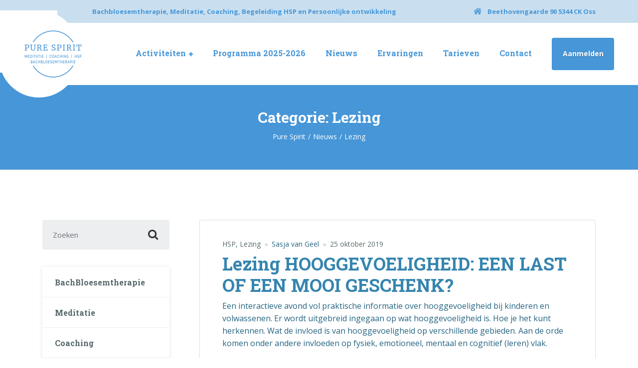

--- FILE ---
content_type: text/html; charset=UTF-8
request_url: https://www.purespirit-oss.nl/category/lezing/
body_size: 14872
content:

<!DOCTYPE html>
<html lang="nl-NL" class="no-js">
	<head>
		<meta charset="UTF-8" />
		<meta name="viewport" content="width=device-width, initial-scale=1.0" />
		
		<title>Lezing &#8211; Pure Spirit</title>
<meta name='robots' content='max-image-preview:large' />
<link rel='dns-prefetch' href='//stats.wp.com' />
<link rel='dns-prefetch' href='//fonts.googleapis.com' />
<link rel='preconnect' href='//c0.wp.com' />
<link rel="alternate" type="application/rss+xml" title="Pure Spirit &raquo; feed" href="https://www.purespirit-oss.nl/feed/" />
<link rel="alternate" type="application/rss+xml" title="Pure Spirit &raquo; reacties feed" href="https://www.purespirit-oss.nl/comments/feed/" />
<link rel="alternate" type="application/rss+xml" title="Pure Spirit &raquo; Lezing categorie feed" href="https://www.purespirit-oss.nl/category/lezing/feed/" />
<style id='wp-img-auto-sizes-contain-inline-css' type='text/css'>
img:is([sizes=auto i],[sizes^="auto," i]){contain-intrinsic-size:3000px 1500px}
/*# sourceURL=wp-img-auto-sizes-contain-inline-css */
</style>
<style id='wp-emoji-styles-inline-css' type='text/css'>

	img.wp-smiley, img.emoji {
		display: inline !important;
		border: none !important;
		box-shadow: none !important;
		height: 1em !important;
		width: 1em !important;
		margin: 0 0.07em !important;
		vertical-align: -0.1em !important;
		background: none !important;
		padding: 0 !important;
	}
/*# sourceURL=wp-emoji-styles-inline-css */
</style>
<style id='wp-block-library-inline-css' type='text/css'>
:root{--wp-block-synced-color:#7a00df;--wp-block-synced-color--rgb:122,0,223;--wp-bound-block-color:var(--wp-block-synced-color);--wp-editor-canvas-background:#ddd;--wp-admin-theme-color:#007cba;--wp-admin-theme-color--rgb:0,124,186;--wp-admin-theme-color-darker-10:#006ba1;--wp-admin-theme-color-darker-10--rgb:0,107,160.5;--wp-admin-theme-color-darker-20:#005a87;--wp-admin-theme-color-darker-20--rgb:0,90,135;--wp-admin-border-width-focus:2px}@media (min-resolution:192dpi){:root{--wp-admin-border-width-focus:1.5px}}.wp-element-button{cursor:pointer}:root .has-very-light-gray-background-color{background-color:#eee}:root .has-very-dark-gray-background-color{background-color:#313131}:root .has-very-light-gray-color{color:#eee}:root .has-very-dark-gray-color{color:#313131}:root .has-vivid-green-cyan-to-vivid-cyan-blue-gradient-background{background:linear-gradient(135deg,#00d084,#0693e3)}:root .has-purple-crush-gradient-background{background:linear-gradient(135deg,#34e2e4,#4721fb 50%,#ab1dfe)}:root .has-hazy-dawn-gradient-background{background:linear-gradient(135deg,#faaca8,#dad0ec)}:root .has-subdued-olive-gradient-background{background:linear-gradient(135deg,#fafae1,#67a671)}:root .has-atomic-cream-gradient-background{background:linear-gradient(135deg,#fdd79a,#004a59)}:root .has-nightshade-gradient-background{background:linear-gradient(135deg,#330968,#31cdcf)}:root .has-midnight-gradient-background{background:linear-gradient(135deg,#020381,#2874fc)}:root{--wp--preset--font-size--normal:16px;--wp--preset--font-size--huge:42px}.has-regular-font-size{font-size:1em}.has-larger-font-size{font-size:2.625em}.has-normal-font-size{font-size:var(--wp--preset--font-size--normal)}.has-huge-font-size{font-size:var(--wp--preset--font-size--huge)}.has-text-align-center{text-align:center}.has-text-align-left{text-align:left}.has-text-align-right{text-align:right}.has-fit-text{white-space:nowrap!important}#end-resizable-editor-section{display:none}.aligncenter{clear:both}.items-justified-left{justify-content:flex-start}.items-justified-center{justify-content:center}.items-justified-right{justify-content:flex-end}.items-justified-space-between{justify-content:space-between}.screen-reader-text{border:0;clip-path:inset(50%);height:1px;margin:-1px;overflow:hidden;padding:0;position:absolute;width:1px;word-wrap:normal!important}.screen-reader-text:focus{background-color:#ddd;clip-path:none;color:#444;display:block;font-size:1em;height:auto;left:5px;line-height:normal;padding:15px 23px 14px;text-decoration:none;top:5px;width:auto;z-index:100000}html :where(.has-border-color){border-style:solid}html :where([style*=border-top-color]){border-top-style:solid}html :where([style*=border-right-color]){border-right-style:solid}html :where([style*=border-bottom-color]){border-bottom-style:solid}html :where([style*=border-left-color]){border-left-style:solid}html :where([style*=border-width]){border-style:solid}html :where([style*=border-top-width]){border-top-style:solid}html :where([style*=border-right-width]){border-right-style:solid}html :where([style*=border-bottom-width]){border-bottom-style:solid}html :where([style*=border-left-width]){border-left-style:solid}html :where(img[class*=wp-image-]){height:auto;max-width:100%}:where(figure){margin:0 0 1em}html :where(.is-position-sticky){--wp-admin--admin-bar--position-offset:var(--wp-admin--admin-bar--height,0px)}@media screen and (max-width:600px){html :where(.is-position-sticky){--wp-admin--admin-bar--position-offset:0px}}

/*# sourceURL=wp-block-library-inline-css */
</style><style id='global-styles-inline-css' type='text/css'>
:root{--wp--preset--aspect-ratio--square: 1;--wp--preset--aspect-ratio--4-3: 4/3;--wp--preset--aspect-ratio--3-4: 3/4;--wp--preset--aspect-ratio--3-2: 3/2;--wp--preset--aspect-ratio--2-3: 2/3;--wp--preset--aspect-ratio--16-9: 16/9;--wp--preset--aspect-ratio--9-16: 9/16;--wp--preset--color--black: #000000;--wp--preset--color--cyan-bluish-gray: #abb8c3;--wp--preset--color--white: #ffffff;--wp--preset--color--pale-pink: #f78da7;--wp--preset--color--vivid-red: #cf2e2e;--wp--preset--color--luminous-vivid-orange: #ff6900;--wp--preset--color--luminous-vivid-amber: #fcb900;--wp--preset--color--light-green-cyan: #7bdcb5;--wp--preset--color--vivid-green-cyan: #00d084;--wp--preset--color--pale-cyan-blue: #8ed1fc;--wp--preset--color--vivid-cyan-blue: #0693e3;--wp--preset--color--vivid-purple: #9b51e0;--wp--preset--gradient--vivid-cyan-blue-to-vivid-purple: linear-gradient(135deg,rgb(6,147,227) 0%,rgb(155,81,224) 100%);--wp--preset--gradient--light-green-cyan-to-vivid-green-cyan: linear-gradient(135deg,rgb(122,220,180) 0%,rgb(0,208,130) 100%);--wp--preset--gradient--luminous-vivid-amber-to-luminous-vivid-orange: linear-gradient(135deg,rgb(252,185,0) 0%,rgb(255,105,0) 100%);--wp--preset--gradient--luminous-vivid-orange-to-vivid-red: linear-gradient(135deg,rgb(255,105,0) 0%,rgb(207,46,46) 100%);--wp--preset--gradient--very-light-gray-to-cyan-bluish-gray: linear-gradient(135deg,rgb(238,238,238) 0%,rgb(169,184,195) 100%);--wp--preset--gradient--cool-to-warm-spectrum: linear-gradient(135deg,rgb(74,234,220) 0%,rgb(151,120,209) 20%,rgb(207,42,186) 40%,rgb(238,44,130) 60%,rgb(251,105,98) 80%,rgb(254,248,76) 100%);--wp--preset--gradient--blush-light-purple: linear-gradient(135deg,rgb(255,206,236) 0%,rgb(152,150,240) 100%);--wp--preset--gradient--blush-bordeaux: linear-gradient(135deg,rgb(254,205,165) 0%,rgb(254,45,45) 50%,rgb(107,0,62) 100%);--wp--preset--gradient--luminous-dusk: linear-gradient(135deg,rgb(255,203,112) 0%,rgb(199,81,192) 50%,rgb(65,88,208) 100%);--wp--preset--gradient--pale-ocean: linear-gradient(135deg,rgb(255,245,203) 0%,rgb(182,227,212) 50%,rgb(51,167,181) 100%);--wp--preset--gradient--electric-grass: linear-gradient(135deg,rgb(202,248,128) 0%,rgb(113,206,126) 100%);--wp--preset--gradient--midnight: linear-gradient(135deg,rgb(2,3,129) 0%,rgb(40,116,252) 100%);--wp--preset--font-size--small: 13px;--wp--preset--font-size--medium: 20px;--wp--preset--font-size--large: 36px;--wp--preset--font-size--x-large: 42px;--wp--preset--spacing--20: 0.44rem;--wp--preset--spacing--30: 0.67rem;--wp--preset--spacing--40: 1rem;--wp--preset--spacing--50: 1.5rem;--wp--preset--spacing--60: 2.25rem;--wp--preset--spacing--70: 3.38rem;--wp--preset--spacing--80: 5.06rem;--wp--preset--shadow--natural: 6px 6px 9px rgba(0, 0, 0, 0.2);--wp--preset--shadow--deep: 12px 12px 50px rgba(0, 0, 0, 0.4);--wp--preset--shadow--sharp: 6px 6px 0px rgba(0, 0, 0, 0.2);--wp--preset--shadow--outlined: 6px 6px 0px -3px rgb(255, 255, 255), 6px 6px rgb(0, 0, 0);--wp--preset--shadow--crisp: 6px 6px 0px rgb(0, 0, 0);}:where(.is-layout-flex){gap: 0.5em;}:where(.is-layout-grid){gap: 0.5em;}body .is-layout-flex{display: flex;}.is-layout-flex{flex-wrap: wrap;align-items: center;}.is-layout-flex > :is(*, div){margin: 0;}body .is-layout-grid{display: grid;}.is-layout-grid > :is(*, div){margin: 0;}:where(.wp-block-columns.is-layout-flex){gap: 2em;}:where(.wp-block-columns.is-layout-grid){gap: 2em;}:where(.wp-block-post-template.is-layout-flex){gap: 1.25em;}:where(.wp-block-post-template.is-layout-grid){gap: 1.25em;}.has-black-color{color: var(--wp--preset--color--black) !important;}.has-cyan-bluish-gray-color{color: var(--wp--preset--color--cyan-bluish-gray) !important;}.has-white-color{color: var(--wp--preset--color--white) !important;}.has-pale-pink-color{color: var(--wp--preset--color--pale-pink) !important;}.has-vivid-red-color{color: var(--wp--preset--color--vivid-red) !important;}.has-luminous-vivid-orange-color{color: var(--wp--preset--color--luminous-vivid-orange) !important;}.has-luminous-vivid-amber-color{color: var(--wp--preset--color--luminous-vivid-amber) !important;}.has-light-green-cyan-color{color: var(--wp--preset--color--light-green-cyan) !important;}.has-vivid-green-cyan-color{color: var(--wp--preset--color--vivid-green-cyan) !important;}.has-pale-cyan-blue-color{color: var(--wp--preset--color--pale-cyan-blue) !important;}.has-vivid-cyan-blue-color{color: var(--wp--preset--color--vivid-cyan-blue) !important;}.has-vivid-purple-color{color: var(--wp--preset--color--vivid-purple) !important;}.has-black-background-color{background-color: var(--wp--preset--color--black) !important;}.has-cyan-bluish-gray-background-color{background-color: var(--wp--preset--color--cyan-bluish-gray) !important;}.has-white-background-color{background-color: var(--wp--preset--color--white) !important;}.has-pale-pink-background-color{background-color: var(--wp--preset--color--pale-pink) !important;}.has-vivid-red-background-color{background-color: var(--wp--preset--color--vivid-red) !important;}.has-luminous-vivid-orange-background-color{background-color: var(--wp--preset--color--luminous-vivid-orange) !important;}.has-luminous-vivid-amber-background-color{background-color: var(--wp--preset--color--luminous-vivid-amber) !important;}.has-light-green-cyan-background-color{background-color: var(--wp--preset--color--light-green-cyan) !important;}.has-vivid-green-cyan-background-color{background-color: var(--wp--preset--color--vivid-green-cyan) !important;}.has-pale-cyan-blue-background-color{background-color: var(--wp--preset--color--pale-cyan-blue) !important;}.has-vivid-cyan-blue-background-color{background-color: var(--wp--preset--color--vivid-cyan-blue) !important;}.has-vivid-purple-background-color{background-color: var(--wp--preset--color--vivid-purple) !important;}.has-black-border-color{border-color: var(--wp--preset--color--black) !important;}.has-cyan-bluish-gray-border-color{border-color: var(--wp--preset--color--cyan-bluish-gray) !important;}.has-white-border-color{border-color: var(--wp--preset--color--white) !important;}.has-pale-pink-border-color{border-color: var(--wp--preset--color--pale-pink) !important;}.has-vivid-red-border-color{border-color: var(--wp--preset--color--vivid-red) !important;}.has-luminous-vivid-orange-border-color{border-color: var(--wp--preset--color--luminous-vivid-orange) !important;}.has-luminous-vivid-amber-border-color{border-color: var(--wp--preset--color--luminous-vivid-amber) !important;}.has-light-green-cyan-border-color{border-color: var(--wp--preset--color--light-green-cyan) !important;}.has-vivid-green-cyan-border-color{border-color: var(--wp--preset--color--vivid-green-cyan) !important;}.has-pale-cyan-blue-border-color{border-color: var(--wp--preset--color--pale-cyan-blue) !important;}.has-vivid-cyan-blue-border-color{border-color: var(--wp--preset--color--vivid-cyan-blue) !important;}.has-vivid-purple-border-color{border-color: var(--wp--preset--color--vivid-purple) !important;}.has-vivid-cyan-blue-to-vivid-purple-gradient-background{background: var(--wp--preset--gradient--vivid-cyan-blue-to-vivid-purple) !important;}.has-light-green-cyan-to-vivid-green-cyan-gradient-background{background: var(--wp--preset--gradient--light-green-cyan-to-vivid-green-cyan) !important;}.has-luminous-vivid-amber-to-luminous-vivid-orange-gradient-background{background: var(--wp--preset--gradient--luminous-vivid-amber-to-luminous-vivid-orange) !important;}.has-luminous-vivid-orange-to-vivid-red-gradient-background{background: var(--wp--preset--gradient--luminous-vivid-orange-to-vivid-red) !important;}.has-very-light-gray-to-cyan-bluish-gray-gradient-background{background: var(--wp--preset--gradient--very-light-gray-to-cyan-bluish-gray) !important;}.has-cool-to-warm-spectrum-gradient-background{background: var(--wp--preset--gradient--cool-to-warm-spectrum) !important;}.has-blush-light-purple-gradient-background{background: var(--wp--preset--gradient--blush-light-purple) !important;}.has-blush-bordeaux-gradient-background{background: var(--wp--preset--gradient--blush-bordeaux) !important;}.has-luminous-dusk-gradient-background{background: var(--wp--preset--gradient--luminous-dusk) !important;}.has-pale-ocean-gradient-background{background: var(--wp--preset--gradient--pale-ocean) !important;}.has-electric-grass-gradient-background{background: var(--wp--preset--gradient--electric-grass) !important;}.has-midnight-gradient-background{background: var(--wp--preset--gradient--midnight) !important;}.has-small-font-size{font-size: var(--wp--preset--font-size--small) !important;}.has-medium-font-size{font-size: var(--wp--preset--font-size--medium) !important;}.has-large-font-size{font-size: var(--wp--preset--font-size--large) !important;}.has-x-large-font-size{font-size: var(--wp--preset--font-size--x-large) !important;}
/*# sourceURL=global-styles-inline-css */
</style>

<style id='classic-theme-styles-inline-css' type='text/css'>
/*! This file is auto-generated */
.wp-block-button__link{color:#fff;background-color:#32373c;border-radius:9999px;box-shadow:none;text-decoration:none;padding:calc(.667em + 2px) calc(1.333em + 2px);font-size:1.125em}.wp-block-file__button{background:#32373c;color:#fff;text-decoration:none}
/*# sourceURL=/wp-includes/css/classic-themes.min.css */
</style>
<link rel='stylesheet' id='contact-form-7-css' href='https://www.purespirit-oss.nl/wp-content/plugins/contact-form-7/includes/css/styles.css?ver=6.1.4' type='text/css' media='all' />
<link rel='stylesheet' id='medicpress-main-css' href='https://www.purespirit-oss.nl/wp-content/themes/medicpress-pt/style.css?ver=2.2.0' type='text/css' media='all' />
<style id='medicpress-main-inline-css' type='text/css'>
/* WP Customizer start */
.top__container { background-color: #c9dfef; }
.top__container, .top .widget_nav_menu .menu a, .top .social-icons__link, .top .icon-box__title, .top .icon-box { color: #4696d8; }
.top .icon-box .fa { color: #5ba2dc; }
.header { background-color: #ffffff; }
@media (min-width: 992px) { .header__container::before, .header__container::after, .header::before, .header::after { background-color: #ffffff; } }
@media (max-width: 991px) { .header__container { background-color: #ffffff; } }
@media (max-width: 991px) { .main-navigation { background: #b6cad8; } }
@media (max-width: 991px) { .main-navigation a { border-color: #c7d6e1; } }
@media (max-width: 991px) { .main-navigation a { color: #ffffff; } }
@media (max-width: 991px) { .main-navigation .menu-item:focus > a, .main-navigation .menu-item:hover > a { color: #4696d8; } }
@media (max-width: 991px) { .main-navigation .sub-menu a { background-color: #b6cad8; } }
@media (max-width: 991px) { .main-navigation .sub-menu .menu-item > a { color: #ffffff; } }
@media (max-width: 991px) { .main-navigation .sub-menu .menu-item:hover > a, .main-navigation .sub-menu .menu-item:focus > a { color: #4696d8; } }
@media (min-width: 992px) { .main-navigation a { color: #4696d8; } }
@media (min-width: 992px) { .main-navigation > .menu-item:focus > a, .main-navigation > .menu-item:hover > a { color: #0077d8; } }
@media (min-width: 992px) { .main-navigation > .current-menu-item > a, .main-navigation > .current-menu-ancestor > a, .main-navigation a::after, .main-navigation > .current-menu-item:focus > a, .main-navigation > .current-menu-item:hover > a, .main-navigation > .current-menu-ancestor:focus > a, .main-navigation > .current-menu-ancestor:hover > a { color: #4696d8; } }
@media (min-width: 992px) { .main-navigation > .current-menu-item > a, .main-navigation > .current-menu-ancestor > a, .main-navigation .menu-item:focus > a, .main-navigation .menu-item:hover > a, .main-navigation .menu-item.is-hover > a { border-color: #4696d8; } }
@media (min-width: 992px) { .main-navigation .sub-menu a, .main-navigation .pt-special-dropdown .sub-menu { background-color: #ffffff; } }
@media (min-width: 992px) { .main-navigation .sub-menu .menu-item > a:hover { background-color: #ffffff; } }
@media (min-width: 992px) { .main-navigation .sub-menu a, .main-navigation .sub-menu .sub-menu a, .main-navigation .sub-menu .menu-item:hover > a, .main-navigation .pt-special-dropdown .sub-menu .menu-item:not(:last-of-type) { border-color: #ffffff; } }
@media (min-width: 992px) { .main-navigation .sub-menu .menu-item > a, .main-navigation .sub-menu .menu-item > a:hover { color: #4696d8; } }
.page-header__title { color: #ffffff; }
.page-header { background: #4696d8; }
.breadcrumbs a, .breadcrumbs a::after { color: #ffffff; }
.breadcrumbs a:focus, .breadcrumbs a:hover { color: #97adc9; }
.breadcrumbs .current-item { color: #ffffff; }
.content-area, .content-area .icon-box__subtitle, .person-profile .icon-list__text { color: #246482; }
h1, h2, h3, h4, h5, h6, .person-profile__location, .person-profile .icon-list__item--featured .icon-list__description, .header__logo-text, .content-area .icon-box__title, .latest-news__title a, .latest-news__title a:focus, .latest-news__title a:hover, .latest-news__title a:active:hover, .latest-news--more-news, .accordion__panel .panel-title a.collapsed, .accordion__panel .panel-title a, .testimonial__author, .page-box__title a, .page-box__title a:focus, .page-box__title a:hover, .page-box__title a:active:hover, .article__title a, .article__title a:focus, .article__title a:hover, .article__title a:active:hover, .person-profile__name a, .person-profile__name a:focus, .person-profile__name a:hover, .person-profile__name a:active:hover, .sidebar__headings, .comment__author, .comment__author a, .comment__author a:focus, .comment__author a:hover, .comment__author a:active:hover, .widget_archive a, .widget_pages a, .widget_categories a, .widget_meta a, .widget_recent_comments a, .widget_recent_entries a, .widget_rss a { color: #3685af; }
.person-profile__specific-location, .person-profile .icon-list__item .fa, .person-profile .icon-list__item--featured .icon-list__text, .pricing-list__title, .pricing-list__badge, .pricing-list__price, .accordion__panel .panel-title a::after, .accordion__panel .panel-title a:hover, .accordion .more-link::after, .latest-news:focus .latest-news__title, .latest-news:hover .latest-news__title, .latest-news:focus .latest-news__title a, .latest-news:hover .latest-news__title a, .latest-news--more-news:focus, .latest-news--more-news:hover, .latest-news__tag, .content-area .icon-box .fa, .content-area a.icon-box:focus .icon-box__title, .content-area a.icon-box:hover .icon-box__title, .widget_tag_cloud a, .widget_archive a:focus, .widget_archive a:hover, .widget_archive a:hover:active, .widget_pages a:focus, .widget_pages a:hover, .widget_pages a:hover:active, .widget_categories a:focus, .widget_categories a:hover, .widget_categories a:hover:active, .widget_meta a:focus, .widget_meta a:hover, .widget_meta a:hover:active, .widget_recent_comments a:focus, .widget_recent_comments a:hover, .widget_recent_comments a:hover:active, .widget_recent_entries a:focus, .widget_recent_entries a:hover, .widget_recent_entries a:hover:active, .widget_rss a:focus, .widget_rss a:hover, .widget_rss a:hover:active, .article__tags a, .footer-top .widget_tag_cloud a, .footer-bottom .icon-container:hover { color: #4696d8; }
.icon-list a.icon-list__item:focus .fa, .icon-list a.icon-list__item:hover .fa { color: #2d88d3; }
.testimonials .slick-current + .slick-active .testimonial, .btn-primary, .widget_calendar caption, .brochure-box, .latest-news__tag:focus, .latest-news__tag:hover, .widget_tag_cloud a:focus, .widget_tag_cloud a:hover, .article__tags a:focus, .article__tags a:hover, .footer-top__back-to-top, .footer-top__back-to-top:focus, .sidebar .opening-time, .footer .opening-time { background-color: #4696d8; }
.btn-primary:focus, .btn-primary:hover, .brochure-box:focus, .brochure-box:hover, .latest-news__tag:active:hover, .widget_tag_cloud a:active:hover, .article__tags a:active:hover, .footer-top__back-to-top:hover { background-color: #2d88d3; }
.btn-primary:active:hover, .brochure-box:active:hover, .footer-top__back-to-top:active:hover { background-color: #2777ba; }
.testimonials .slick-current + .slick-active .testimonial, .btn-primary, .person-profile__specific-location, .pricing-list__badge, .latest-news__tag, .latest-news__tag:focus, .latest-news__tag:hover, .widget_tag_cloud a, .widget_tag_cloud a:focus, .widget_tag_cloud a:hover, .article__tags a, .article__tags a:focus, .article__tags a:hover { border-color: #4696d8; }
.btn-primary:focus, .btn-primary:hover, .latest-news__tag:active:hover, .widget_tag_cloud a:active:hover, .article__tags a:active:hover { border-color: #2d88d3; }
.btn-primary:active:hover { border-color: #2777ba; }
 { color: #4696d8; }
.btn-secondary, .sidebar .icon-list, .footer .icon-list { background-color: #4696d8; }
.btn-secondary:focus, .btn-secondary:hover { background-color: #2d88d3; }
.btn-secondary:active:hover { background-color: #2777ba; }
.btn-secondary { border-color: #4696d8; }
.btn-secondary:focus, .btn-secondary:hover { border-color: #2d88d3; }
.btn-secondary:active:hover { border-color: #2777ba; }
a, a:focus, .page-box__more-link, .page-box__more-link:focus, .article__content .more-link, .article__content .more-link:focus { color: #079bbb; }
a:hover, .page-box__more-link:hover, .article__content .more-link:hover { color: #06839e; }
a:active:hover, .page-box__more-link:active:hover, .article__content .more-link:active:hover { color: #056a80; }
@media (min-width: 992px) { .pt-slick-carousel__content-title, .pt-slick-carousel__content-description { color: #ffffff; } }
.btn-light { background-color: #ffffff; }
.btn-light:focus, .btn-light:hover { background-color: #f0f0f0; }
.btn-light:active:hover { background-color: #e0e0e0; }
.btn-light { border-color: #ffffff; }
.btn-light:focus, .btn-light:hover { border-color: #f0f0f0; }
.btn-light:active:hover { border-color: #e0e0e0; }
body .boxed-container { background-color: #ffffff; }
.footer-top { background-color: #4696d8; }
.footer-top__heading { color: #ffffff; }
.footer-top { color: #ffffff; }
.footer-top a, .footer-top .widget_nav_menu .menu a { color: #ffffff; }
.footer-top a:active:hover { color: #e0e0e0; }
.footer-bottom__container { color: #4696d8; }
.footer-bottom { color: #ffffff; }
.footer-bottom a { color: #ffffff; }
.footer-bottom a:active:hover { color: #e0e0e0; }
/* WP Customizer end */
.page-header { background-color: #4696d8 }

/*# sourceURL=medicpress-main-inline-css */
</style>
<link rel='stylesheet' id='medicpress-google-fonts-css' href='//fonts.googleapis.com/css?family=Open+Sans%3A400%2C700%7CRoboto+Slab%3A700&#038;subset=latin' type='text/css' media='all' />
<link rel='stylesheet' id='wp-featherlight-css' href='https://www.purespirit-oss.nl/wp-content/plugins/wp-featherlight/css/wp-featherlight.min.css?ver=1.3.4' type='text/css' media='all' />
<script type="text/javascript" src="https://www.purespirit-oss.nl/wp-content/themes/medicpress-pt/assets/js/modernizr.custom.20160801.js" id="modernizr-js"></script>
<script type="text/javascript" src="https://c0.wp.com/c/6.9/wp-includes/js/jquery/jquery.min.js" id="jquery-core-js"></script>
<script type="text/javascript" src="https://c0.wp.com/c/6.9/wp-includes/js/jquery/jquery-migrate.min.js" id="jquery-migrate-js"></script>
<link rel="https://api.w.org/" href="https://www.purespirit-oss.nl/wp-json/" /><link rel="alternate" title="JSON" type="application/json" href="https://www.purespirit-oss.nl/wp-json/wp/v2/categories/32" /><link rel="EditURI" type="application/rsd+xml" title="RSD" href="https://www.purespirit-oss.nl/xmlrpc.php?rsd" />
<meta name="generator" content="WordPress 6.9" />
	<style>img#wpstats{display:none}</style>
		
	<link rel='stylesheet' id='so-css-medicpress-pt-css' href='https://www.purespirit-oss.nl/wp-content/uploads/so-css/so-css-medicpress-pt.css?ver=1556356375' type='text/css' media='all' />
</head>

	<body class="archive category category-lezing category-32 wp-theme-medicpress-pt wp-featherlight-captions medicpress-pt js-sticky-navigation js-sticky-all">


	<div class="boxed-container">

	<div class="top__container">
	<div class="container">
		<div class="top">
			<div class="top__left">
				<div class="widget  widget_text">			<div class="textwidget"><p><strong>Bachbloesemtherapie, Meditatie, Coaching, Begeleiding HSP en Persoonlijke ontwikkeling</strong></p>
</div>
		</div>			</div>
			<div class="top__right">
				<div class="widget  widget-icon-box">
			<div class="icon-box">
	
		<i class="fa  fa-home"></i>
		<p class="icon-box__title"></p>
		<p class="icon-box__subtitle">Beethovengaarde 90 5344 CK Oss</p>

			</div>
	
</div>			</div>
		</div>
	</div>
</div>

	<header class="header__container">
		<div class="container">
			<div class="header">
				<!-- Logo -->
								<a class="header__logo" href="https://www.purespirit-oss.nl/">
											<img src="https://www.purespirit-oss.nl/wp-content/uploads/2019/05/pure-spirit-logo-95px-hoog.png" alt="Pure Spirit" srcset="https://www.purespirit-oss.nl/wp-content/uploads/2019/05/pure-spirit-logo-95px-hoog.png, https://www.purespirit-oss.nl/wp-content/uploads/2019/05/pure-spirit-logo-190px-hoog.png 2x" class="img-fluid"  width="117" height="95"  />
									</a>
				<!-- Toggle button for Main Navigation on mobile -->
				<button class="btn  btn-primary  header__navbar-toggler d-lg-none  js-sticky-mobile-option" type="button" data-toggle="collapse" data-target="#medicpress-main-navigation"><i class="fa  fa-bars  hamburger"></i> <span>MENU</span></button>
				<!-- Main Navigation -->
				<nav class="header__main-navigation  collapse  navbar-expand-md d-lg-block  js-sticky-desktop-option" id="medicpress-main-navigation" aria-label="Hoofdmenu">
					<ul id="menu-menu01" class="main-navigation  js-main-nav  js-dropdown" role="menubar"><li id="menu-item-62" class="menu-item menu-item-type-post_type menu-item-object-page menu-item-has-children menu-item-62" aria-haspopup="true" aria-expanded="false" tabindex="0"><a title=" " href="https://www.purespirit-oss.nl/activiteiten/">Activiteiten</a>
<ul class="sub-menu">
	<li id="menu-item-63" class="menu-item menu-item-type-post_type menu-item-object-page menu-item-63"><a href="https://www.purespirit-oss.nl/activiteiten/bachbloesemtherapie/">BachBloesemtherapie</a></li>
	<li id="menu-item-113" class="menu-item menu-item-type-post_type menu-item-object-page menu-item-113"><a href="https://www.purespirit-oss.nl/activiteiten/meditatie/">Meditatie</a></li>
	<li id="menu-item-559" class="menu-item menu-item-type-post_type menu-item-object-page menu-item-559"><a href="https://www.purespirit-oss.nl/activiteiten/coaching/">Coaching</a></li>
	<li id="menu-item-556" class="menu-item menu-item-type-post_type menu-item-object-page menu-item-556"><a href="https://www.purespirit-oss.nl/activiteiten/begeleiding-hsp/">Begeleiding HSP</a></li>
	<li id="menu-item-112" class="menu-item menu-item-type-post_type menu-item-object-page menu-item-112"><a href="https://www.purespirit-oss.nl/activiteiten/persoonlijke-ontwikkeling/">Persoonlijke groei</a></li>
	<li id="menu-item-111" class="menu-item menu-item-type-post_type menu-item-object-page menu-item-111"><a href="https://www.purespirit-oss.nl/activiteiten/prive-consulten/">Privé consulten</a></li>
	<li id="menu-item-164" class="menu-item menu-item-type-post_type menu-item-object-page menu-item-164"><a href="https://www.purespirit-oss.nl/activiteiten/">Diversen</a></li>
	<li id="menu-item-110" class="menu-item menu-item-type-post_type menu-item-object-page menu-item-110"><a href="https://www.purespirit-oss.nl/activiteiten/tarieven/">Tarieven</a></li>
</ul>
</li>
<li id="menu-item-163" class="menu-item menu-item-type-post_type menu-item-object-page menu-item-163"><a href="https://www.purespirit-oss.nl/programma/">Programma 2025-2026</a></li>
<li id="menu-item-66" class="menu-item menu-item-type-post_type menu-item-object-page current_page_parent menu-item-66"><a href="https://www.purespirit-oss.nl/nieuws/">Nieuws</a></li>
<li id="menu-item-65" class="menu-item menu-item-type-post_type menu-item-object-page menu-item-65"><a href="https://www.purespirit-oss.nl/ervaringen/">Ervaringen</a></li>
<li id="menu-item-1873" class="menu-item menu-item-type-post_type menu-item-object-page menu-item-1873"><a href="https://www.purespirit-oss.nl/activiteiten/tarieven/">Tarieven</a></li>
<li id="menu-item-114" class="menu-item menu-item-type-post_type menu-item-object-page menu-item-114"><a href="https://www.purespirit-oss.nl/contact/">Contact</a></li>
</ul>					<!-- Featured Button -->
											<a class="btn  btn-secondary  btn-featured" href="https://www.purespirit-oss.nl/aanmelden/" target="_self">Aanmelden</a>
									</nav>
			</div>
		</div>
	</header>

	<div class="page-header">
		<div class="container">
			
			<h1 class="page-header__title">Categorie: <span>Lezing</span></h1>
					<div class="breadcrumbs">
		<span property="itemListElement" typeof="ListItem"><a property="item" typeof="WebPage" title="Ga naar Pure Spirit." href="https://www.purespirit-oss.nl" class="home" ><span property="name">Pure Spirit</span></a><meta property="position" content="1"></span><span property="itemListElement" typeof="ListItem"><a property="item" typeof="WebPage" title="Ga naar Nieuws." href="https://www.purespirit-oss.nl/nieuws/" class="post-root post post-post" ><span property="name">Nieuws</span></a><meta property="position" content="2"></span><span property="itemListElement" typeof="ListItem"><span property="name" class="archive taxonomy category current-item">Lezing</span><meta property="url" content="https://www.purespirit-oss.nl/category/lezing/"><meta property="position" content="3"></span>	</div>
		</div>
	</div>


	<div id="primary" class="content-area  container">
		<div class="row">
			<main id="main" class="site-main  col-12  site-main--left  col-lg-9  order-lg-last">
				
										
						
<article id="post-2431" class="h-entry clearfix post-2431 post type-post status-publish format-standard category-geen-categorie category-lezing article">
	<!-- Featured Image and Date -->
	
	<!-- Content Box -->
	<div class="article__content">
		<div class="article__meta  meta">
			<!-- Categories -->
							<span class="meta__item  meta__item--categories"><a href="https://www.purespirit-oss.nl/category/diversen/geen-categorie/" rel="category tag">HSP</a>, <a href="https://www.purespirit-oss.nl/category/lezing/" rel="category tag">Lezing</a></span>
						<!-- Author -->
			<span class="meta__item  meta__item--author"><span class="p-author">Sasja van Geel</span></span>
			<!-- Date -->
			<a class="meta__item  meta__item--date" href="https://www.purespirit-oss.nl/lezing-hooggevoeligheid-een-last-of-een-mooi-geschenk/"><time class="dt-published" datetime="2019-10-25T16:51:29+00:00">25 oktober 2019</time></a>
		</div>
		<!-- Content -->
		<h2 class="article__title  p-name"><a class="article__title-link  u-url" href="https://www.purespirit-oss.nl/lezing-hooggevoeligheid-een-last-of-een-mooi-geschenk/" rel="bookmark">Lezing HOOGGEVOELIGHEID: EEN LAST OF EEN MOOI GESCHENK?</a></h2>		
<p>Een interactieve avond vol praktische informatie over hooggevoeligheid bij kinderen en volwassenen. Er wordt uitgebreid ingegaan op wat hooggevoeligheid is. Hoe je het kunt herkennen. Wat de invloed is van hooggevoeligheid op verschillende gebieden. Aan de orde komen onder andere invloeden op fysiek, emotioneel, mentaal en cognitief (leren) vlak.</p>
<p>Er worden praktische tips gegeven en er is volop ruimte voor het stellen van vragen.</p>
<p>Start&nbsp;&nbsp;&nbsp;&nbsp;&nbsp;&nbsp;&nbsp;&nbsp;&nbsp;&nbsp;&nbsp;&nbsp;&nbsp;&nbsp;&nbsp; :&nbsp; Dinsdag 5 november 2019<br>Tijd&nbsp;&nbsp;&nbsp;&nbsp;&nbsp;&nbsp;&nbsp;&nbsp;&nbsp;&nbsp;&nbsp;&nbsp;&nbsp;&nbsp;&nbsp;&nbsp;&nbsp; : 20.00 – 22.000 uur<br>Plaats&nbsp;&nbsp;&nbsp;&nbsp;&nbsp;&nbsp;&nbsp;&nbsp;&nbsp;&nbsp;&nbsp;&nbsp;&nbsp;&nbsp; : Acropolis Megen<br>Begeleider&nbsp;&nbsp;&nbsp;&nbsp;&nbsp; :&nbsp; Sasja van Geel<br>Prijs&nbsp;&nbsp;&nbsp;&nbsp;&nbsp;&nbsp;&nbsp;&nbsp;&nbsp;&nbsp;&nbsp;&nbsp;&nbsp;&nbsp;&nbsp;&nbsp;&nbsp; :&nbsp; € 11,00</p>
<p>Aanmelden via http://www.rollendcreatief.nl</p>
		<!-- Tags -->
			</div><!-- .article__content -->
</article><!-- .article -->
					
						
<article id="post-1574" class="h-entry clearfix post-1574 post type-post status-publish format-standard category-hsp category-lezing article">
	<!-- Featured Image and Date -->
	
	<!-- Content Box -->
	<div class="article__content">
		<div class="article__meta  meta">
			<!-- Categories -->
							<span class="meta__item  meta__item--categories"><a href="https://www.purespirit-oss.nl/category/hsp/" rel="category tag">HSP</a>, <a href="https://www.purespirit-oss.nl/category/lezing/" rel="category tag">Lezing</a></span>
						<!-- Author -->
			<span class="meta__item  meta__item--author"><span class="p-author">Sasja van Geel</span></span>
			<!-- Date -->
			<a class="meta__item  meta__item--date" href="https://www.purespirit-oss.nl/lezing-over-hooggevoeligheid/"><time class="dt-published" datetime="2017-09-15T15:01:54+00:00">15 september 2017</time></a>
		</div>
		<!-- Content -->
		<h2 class="article__title  p-name"><a class="article__title-link  u-url" href="https://www.purespirit-oss.nl/lezing-over-hooggevoeligheid/" rel="bookmark">Lezing over hooggevoeligheid</a></h2>		<p>Op maandag 6 november geef ik weer de lezing Hooggevoeligheid, last of geschenk?. Dit keer bij t Rollend Creatief in de Acropolis in Megen.<br />
Een interactieve avond vol praktische informatie over hooggevoeligheid bij kinderen en volwassenen. Er wordt uitgebreid ingegaan op de invloed van hoogsensitiviteit op verschillende gebieden. Aan de orde komen onder andere het fysieke, emotionele, mentale en cognitieve (leren) vlak. Daarnaast is er volop ruimte voor het stellen van vragen.</p>
<p>Start : Maandag 6 november 2017<br />
Tijd : 20.00 – 22.00 uur<br />
Plaats : Acropolis Megen<br />
Begeleider : Sasja van Geel<br />
Prijs : € 11,00 voor 1 les</p>
<p>Inschrijven : Graag vóór 23 oktober 2017 via het aanmeldingsformulier van t Rollend creatief. Dit kun je vinden op http://www.rollendcreatief.nl/?page_id=250</p>
		<!-- Tags -->
			</div><!-- .article__content -->
</article><!-- .article -->
					
						
<article id="post-1306" class="h-entry clearfix post-1306 post type-post status-publish format-standard category-hsp category-lezing article">
	<!-- Featured Image and Date -->
	
	<!-- Content Box -->
	<div class="article__content">
		<div class="article__meta  meta">
			<!-- Categories -->
							<span class="meta__item  meta__item--categories"><a href="https://www.purespirit-oss.nl/category/hsp/" rel="category tag">HSP</a>, <a href="https://www.purespirit-oss.nl/category/lezing/" rel="category tag">Lezing</a></span>
						<!-- Author -->
			<span class="meta__item  meta__item--author"><span class="p-author">Sasja van Geel</span></span>
			<!-- Date -->
			<a class="meta__item  meta__item--date" href="https://www.purespirit-oss.nl/lezing-hoogsensitief-kind-uden/"><time class="dt-published" datetime="2016-03-15T11:21:59+00:00">15 maart 2016</time></a>
		</div>
		<!-- Content -->
		<h2 class="article__title  p-name"><a class="article__title-link  u-url" href="https://www.purespirit-oss.nl/lezing-hoogsensitief-kind-uden/" rel="bookmark">LEZING HOOGSENSITIEF KIND UDEN VOL</a></h2>		<p>De lezing ism het CJG op 19 april in de bibliotheek in Uden zit al weer helemaal vol.</p>
<p>Leuk dat er weer zo veel belangstelling is!</p>
<p>Je kunt je wel opgeven voor de wachtlijst via de site van het CJG  ww.cjggeeftantwoord.nl/agenda/128/thema-avond-hoogsensitief-kind-volvol.html</p>
		<!-- Tags -->
			</div><!-- .article__content -->
</article><!-- .article -->
					
						
<article id="post-1231" class="h-entry clearfix post-1231 post type-post status-publish format-standard category-hsp category-lezing article">
	<!-- Featured Image and Date -->
	
	<!-- Content Box -->
	<div class="article__content">
		<div class="article__meta  meta">
			<!-- Categories -->
							<span class="meta__item  meta__item--categories"><a href="https://www.purespirit-oss.nl/category/hsp/" rel="category tag">HSP</a>, <a href="https://www.purespirit-oss.nl/category/lezing/" rel="category tag">Lezing</a></span>
						<!-- Author -->
			<span class="meta__item  meta__item--author"><span class="p-author">Sasja van Geel</span></span>
			<!-- Date -->
			<a class="meta__item  meta__item--date" href="https://www.purespirit-oss.nl/lezing-oss-hsp-een-last-of-een-mooi-geschenk/"><time class="dt-published" datetime="2015-10-04T19:26:42+00:00">4 oktober 2015</time></a>
		</div>
		<!-- Content -->
		<h2 class="article__title  p-name"><a class="article__title-link  u-url" href="https://www.purespirit-oss.nl/lezing-oss-hsp-een-last-of-een-mooi-geschenk/" rel="bookmark">Lezing Oss:  HSP, een last of een mooi geschenk</a></h2>		<p>Hooggevoeligheid<br />
Vraag jij je wel eens af of jijzelf, jouw partner, jouw kind, jouw leerling, of iemand anders die je kent hooggevoelig is? Of wil je gewoon iets meer te weten komen over hooggevoeligheid. Dan is deze lezing echt iets voor jou.</p>
<p>Tijdens de lezing wordt ingegaan op:<br />
• wat is hooggevoeligheid?<span class="text_exposed_show"><br />
• verschillende benamingen voor hooggevoeligheid zoals HSP, HSK, nieuwetijdskinderen etc<br />
• een aantal kenmerken van hooggevoeligheid<br />
• positieve en negatieve kanten van hooggevoeligheid<br />
• hooggevoeligheid een last of een geschenk?<br />
• tips om meteen toe te passen<br />
De opzet van de lezing is interactief en er is dan ook meerdere malen ruimte in het programma om je vragen te stellen.</span></p>
<div class="text_exposed_show">
<p>Sasja van Geel/Pure Spirit<br />
Sasja van Geel is ervaringsdeskundige en heeft in Oss haar praktijk Pure Spirit. Zij richt zich voornamelijk op het begeleiden van hoogsensitieve kinderen en volwassenen. Regelmatig geeft zij over dit onderwerp lezingen in de regio, die altijd zeer druk bezocht worden. Er stond in het blad Onkruid een uitgebreid interview met haar over het thema Hooggevoelige kinderen.<br />
Meer informatie over Pure Spirit kun je vinden op <a href="http://l.facebook.com/l.php?u=http%3A%2F%2Fwww.purespirit-oss.nl%2F&amp;h=ZAQHz6sxoAQFr-KYN5HaqHJgqCfKaCj-LchNR2SF4-SL7Lg&amp;enc=AZNhopGZpso6nHIrxrZt3yY73GLCfiBH4kcYP52y2x6lORk1G9RV8L7z77W51QrusdZ1AuKfHGE2ddBBlVIgJfGMbKAa_14dijs_ThLl7HfC5kLj7mJupe1fXuKOhW9uN1LTi8F1Rxr04cvKmCeYy5db1jfr9Csc9hzIhGEl9V8LqQ&amp;s=1" target="_blank" rel="nofollow noopener noreferrer">www.purespirit-oss.nl</a></p>
<p>Inschrijven<br />
Deelname kost €7,50, dit is inclusief koffie of thee.<br />
Je kunt je inschrijven bij Twinkle Art en je toegangskaart gelijk afrekenen.<br />
We hebben ongeveer 25 plaatsen en vol is vol…dus meld je snel aan!</p>
<p>Meer info:<br />
Twinkle Art, Burgwal 22 in Oss, telefoon 0412- 65 28 15, mail info@twinkleart.nl<br />
Pure Spirit, telefoon 0412- 69 21 62 , mail info@purespirit-oss.nl</p>
</div>
		<!-- Tags -->
			</div><!-- .article__content -->
</article><!-- .article -->
					
						
<article id="post-1160" class="h-entry clearfix post-1160 post type-post status-publish format-standard category-hsp category-lezing article">
	<!-- Featured Image and Date -->
	
	<!-- Content Box -->
	<div class="article__content">
		<div class="article__meta  meta">
			<!-- Categories -->
							<span class="meta__item  meta__item--categories"><a href="https://www.purespirit-oss.nl/category/hsp/" rel="category tag">HSP</a>, <a href="https://www.purespirit-oss.nl/category/lezing/" rel="category tag">Lezing</a></span>
						<!-- Author -->
			<span class="meta__item  meta__item--author"><span class="p-author">Sasja van Geel</span></span>
			<!-- Date -->
			<a class="meta__item  meta__item--date" href="https://www.purespirit-oss.nl/lezing-hooggevoeligheid-hsp-in-oss/"><time class="dt-published" datetime="2015-05-12T19:56:34+00:00">12 mei 2015</time></a>
		</div>
		<!-- Content -->
		<h2 class="article__title  p-name"><a class="article__title-link  u-url" href="https://www.purespirit-oss.nl/lezing-hooggevoeligheid-hsp-in-oss/" rel="bookmark">LEZING HOOGGEVOELIGHEID (HSP) IN OSS</a></h2>		<p>Volgende week dinsdagavond 19 mei is de volgende lezing al weer over hooggevoeligheid.<br />
Is hooggevoeligheid nu een last of een mooi geschenk.<br />
Kaartjes (7,50) zijn nog te koop bij <a id="js_41" class="profileLink" href="https://www.facebook.com/TwinkleArtOss" data-gt="{&quot;entity_id&quot;:&quot;463092210408956&quot;,&quot;entity_path&quot;:&quot;\/ajax\/updatestatus.php&quot;}" data-hovercard="/ajax/hovercard/page.php?id=463092210408956">Twinkle Art</a>  in Oss zie www.twinkleart.nl</p>
		<!-- Tags -->
			</div><!-- .article__content -->
</article><!-- .article -->
					
						
<article id="post-1149" class="h-entry clearfix post-1149 post type-post status-publish format-standard category-hsp category-lezing article">
	<!-- Featured Image and Date -->
	
	<!-- Content Box -->
	<div class="article__content">
		<div class="article__meta  meta">
			<!-- Categories -->
							<span class="meta__item  meta__item--categories"><a href="https://www.purespirit-oss.nl/category/hsp/" rel="category tag">HSP</a>, <a href="https://www.purespirit-oss.nl/category/lezing/" rel="category tag">Lezing</a></span>
						<!-- Author -->
			<span class="meta__item  meta__item--author"><span class="p-author">Sasja van Geel</span></span>
			<!-- Date -->
			<a class="meta__item  meta__item--date" href="https://www.purespirit-oss.nl/nieuw-lezing-hooggevoeligheid-een-last-of-een-mooi-geschenk/"><time class="dt-published" datetime="2015-04-21T17:25:31+00:00">21 april 2015</time></a>
		</div>
		<!-- Content -->
		<h2 class="article__title  p-name"><a class="article__title-link  u-url" href="https://www.purespirit-oss.nl/nieuw-lezing-hooggevoeligheid-een-last-of-een-mooi-geschenk/" rel="bookmark">Nieuw! Lezing Hooggevoeligheid een last of een mooi geschenk</a></h2>		<p>En dan komt er al weer een hele nieuwe lezing aan.<br />
Nu over hooggevoeligheid in het algemeen, dus niet specifiek voor kinderen.<br />
Thema Hooggevoeligheid een last of een mooi geschenk.<br />
Daar zijn nog plaatsen voor beschikbaar.<br />
Datum: 19 mei<span class="text_exposed_show"> 2015.<br />
Tijd : 20.00- 21.45 uur<br />
Locatie: Twinkle Art in Oss<br />
Kaarten: 7,50 incl koffie/thee<br />
Aanmelden en kaartverkoop : Twinkle Art <a id="js_18" class="profileLink" href="https://www.facebook.com/TwinkleArtOss" data-gt="{&quot;entity_id&quot;:&quot;463092210408956&quot;,&quot;entity_path&quot;:&quot;\/profile_book.php&quot;}" data-hovercard="/ajax/hovercard/page.php?id=463092210408956"></a></span> zie www.twinkleart.nl</p>
<p>&nbsp;</p>
		<!-- Tags -->
			</div><!-- .article__content -->
</article><!-- .article -->
					
						
<article id="post-1147" class="h-entry clearfix post-1147 post type-post status-publish format-standard category-hsp category-lezing article">
	<!-- Featured Image and Date -->
	
	<!-- Content Box -->
	<div class="article__content">
		<div class="article__meta  meta">
			<!-- Categories -->
							<span class="meta__item  meta__item--categories"><a href="https://www.purespirit-oss.nl/category/hsp/" rel="category tag">HSP</a>, <a href="https://www.purespirit-oss.nl/category/lezing/" rel="category tag">Lezing</a></span>
						<!-- Author -->
			<span class="meta__item  meta__item--author"><span class="p-author">Sasja van Geel</span></span>
			<!-- Date -->
			<a class="meta__item  meta__item--date" href="https://www.purespirit-oss.nl/lezing-hoogsensitief-kind-veghel/"><time class="dt-published" datetime="2015-04-21T17:22:38+00:00">21 april 2015</time></a>
		</div>
		<!-- Content -->
		<h2 class="article__title  p-name"><a class="article__title-link  u-url" href="https://www.purespirit-oss.nl/lezing-hoogsensitief-kind-veghel/" rel="bookmark">Lezing Hoogsensitief kind Veghel</a></h2>		<p>Gisteren hele fijne lezing mogen geven voor het CJG in de prachtige bibliotheek van Veghel.<br />
Thema Hoogsensitief kind.<br />
Er was weer enorm veel belangstelling.</p>
<p>Meer dan 80 deelnemers en heel veel mensen op de wachtlijst&#8230;.</p>
<p>Wordt vervolgd.</p>
<p>&nbsp;</p>
		<!-- Tags -->
			</div><!-- .article__content -->
</article><!-- .article -->
					
						
<article id="post-1138" class="h-entry clearfix post-1138 post type-post status-publish format-standard category-hsp category-lezing article">
	<!-- Featured Image and Date -->
	
	<!-- Content Box -->
	<div class="article__content">
		<div class="article__meta  meta">
			<!-- Categories -->
							<span class="meta__item  meta__item--categories"><a href="https://www.purespirit-oss.nl/category/hsp/" rel="category tag">HSP</a>, <a href="https://www.purespirit-oss.nl/category/lezing/" rel="category tag">Lezing</a></span>
						<!-- Author -->
			<span class="meta__item  meta__item--author"><span class="p-author">Sasja van Geel</span></span>
			<!-- Date -->
			<a class="meta__item  meta__item--date" href="https://www.purespirit-oss.nl/lezing-hoogsensitief-kind/"><time class="dt-published" datetime="2015-04-03T13:00:58+00:00">3 april 2015</time></a>
		</div>
		<!-- Content -->
		<h2 class="article__title  p-name"><a class="article__title-link  u-url" href="https://www.purespirit-oss.nl/lezing-hoogsensitief-kind/" rel="bookmark">LEZING HOOGSENSITIEF KIND</a></h2>		<p>Op maandag 20 april a.s. geef ik in Veghel een lezing over Hooggevoelige kinderen (HSP).<br />
Deze thema-avond wordt georganiseerd door Centrum voor Jeugd en Gezin in Uden.<br />
Je kunt je opgeven voor de gratis lezing via deze link www.cjggeeftantwoord.nl</p>
<p>Op dit moment zijn er al heel veel aanmeldingen voor deze avond.<br />
Kijk voor de actuele situatie even op hun site.</p>
<p>&nbsp;</p>
<p>Vooraankondiging:</p>
<p>In mei geef ik in Oss bij Twinkle Art de lezing  <em>Hooggevoeligheid: een last of een mooi geschenk</em></p>
		<!-- Tags -->
			</div><!-- .article__content -->
</article><!-- .article -->
					
						
<article id="post-1081" class="h-entry clearfix post-1081 post type-post status-publish format-standard category-hsp category-lezing article">
	<!-- Featured Image and Date -->
	
	<!-- Content Box -->
	<div class="article__content">
		<div class="article__meta  meta">
			<!-- Categories -->
							<span class="meta__item  meta__item--categories"><a href="https://www.purespirit-oss.nl/category/hsp/" rel="category tag">HSP</a>, <a href="https://www.purespirit-oss.nl/category/lezing/" rel="category tag">Lezing</a></span>
						<!-- Author -->
			<span class="meta__item  meta__item--author"><span class="p-author">Sasja van Geel</span></span>
			<!-- Date -->
			<a class="meta__item  meta__item--date" href="https://www.purespirit-oss.nl/lezing-oss-hooggevoeligheid-een-last-of-een-mooi-geschenk/"><time class="dt-published" datetime="2014-12-10T18:40:04+00:00">10 december 2014</time></a>
		</div>
		<!-- Content -->
		<h2 class="article__title  p-name"><a class="article__title-link  u-url" href="https://www.purespirit-oss.nl/lezing-oss-hooggevoeligheid-een-last-of-een-mooi-geschenk/" rel="bookmark">Lezing Oss: Hooggevoeligheid, een last of een mooi geschenk&#8230;..</a></h2>		<p>L<strong>ezing: Leven met hooggevoeligheid (HSP)<br />
</strong></p>
<p><strong><em>Er is wél een lezing over Hooggevoeligheid, maar door omstandigheden niet de lezing “Hooggevoeligheid een Last of een Geschenk” van Sasja van Geel, maar nu de lezing : Leven met Hooggevoeligheid !</em></strong></p>
<p>Twinkle Art organiseert samen met Sasja van Geel van Pure Spirit een lezing over Hooggevoeligheid.<br />
De lezing vindt plaats bij Twinkle Art in Oss op de <strong>woensdagavond 21 januari 2015 van 20.00 tot 21.30 uur.</strong></p>
<p><em>Hooggevoeligheid</em><br />
Vraag jij je wel eens af of jijzelf, jouw partner, jouw kind, jouw leerling, of iemand anders die je kent hooggevoelig is? Of wil je gewoon iets meer te weten komen over hooggevoeligheid. Dan is deze lezing echt iets voor jou.</p>
<p>Tijdens de lezing wordt ingegaan op:<br />
• wat is hooggevoeligheid?<br />
• verschillende benamingen voor hooggevoeligheid zoals HSP, HSK, nieuwetijdskinderen etc<br />
• kenmerken van hooggevoeligheid<br />
• positieve en negatieve kanten van hooggevoeligheid<br />
• tips om meteen toe te passen<br />
• hooggevoeligheid een last of een geschenk?<br />
De opzet van de lezing is interactief en er is dan ook volop ruimte in het programma om je vragen te stellen.</p>
<p>D<em>e lezing wordt verzorgd door Annemiek en Wilma</em><br />
Deze lezing wordt gegeven door Annemiek en Wilma (holistische therapeut). Zij zijn zelf HSP-ers, die tijdens hun consulten en in de winkel vaak contact hebben met hooggevoelige personen. Vanuit hun kennis, ervaring en betrokkenheid geven zij adviezen en tips aan HSP volwassenen en kinderen.</p>
<p><em>Aanmelden</em><br />
Deelname kost €7,50, dit is inclusief koffie en thee.<br />
Je kunt je aanmelden bij Twinkle Art in de winkel en daar meteen afrekenen.<br />
We hebben ongeveer 25 plaatsen en vol is vol…dus meld je snel aan!</p>
<p><em>Meer info:</em><br />
Twinkle Art, Burgwal 22 in Oss, telefoon 0412- 65 28 15, mail info@twinkleart.nl<br />
Pure Spirit, telefoon 0412- 69 21 62 , mail info@purespirit-oss.nl</p>
		<!-- Tags -->
			</div><!-- .article__content -->
</article><!-- .article -->
					
						
<article id="post-1028" class="h-entry clearfix post-1028 post type-post status-publish format-standard category-hsp category-lezing article">
	<!-- Featured Image and Date -->
	
	<!-- Content Box -->
	<div class="article__content">
		<div class="article__meta  meta">
			<!-- Categories -->
							<span class="meta__item  meta__item--categories"><a href="https://www.purespirit-oss.nl/category/hsp/" rel="category tag">HSP</a>, <a href="https://www.purespirit-oss.nl/category/lezing/" rel="category tag">Lezing</a></span>
						<!-- Author -->
			<span class="meta__item  meta__item--author"><span class="p-author">Sasja van Geel</span></span>
			<!-- Date -->
			<a class="meta__item  meta__item--date" href="https://www.purespirit-oss.nl/lezing-hoogsensitieve-kinderen/"><time class="dt-published" datetime="2014-08-29T16:01:46+00:00">29 augustus 2014</time></a>
		</div>
		<!-- Content -->
		<h2 class="article__title  p-name"><a class="article__title-link  u-url" href="https://www.purespirit-oss.nl/lezing-hoogsensitieve-kinderen/" rel="bookmark">Lezing hoogsensitieve kinderen</a></h2>		<p>Twinkle Art organiseert samen met Sasja van Geel van Pure Spirit weer een lezing over Hooggevoelige kinderen.<br />
De lezing vindt plaats bij Twinkle Art in Oss op de woensdagavond 17 september 2014 van 20.00 tot 21.30 uur.</p>
<p><em>Hooggevoeligheid</em><br />
Vraag jij je wel eens af of jouw kind, jouw leerling, of iemand anders die je kent hooggevoelig is? Dan is deze lezing echt iets voor jou.</p>
<p>Tijdens de lezing wordt ingegaan op:<br />
• wat is hooggevoeligheid?<br />
• verschillende benamingen, zoals nieuwetijdskinderen, HSP, HSK<br />
• kenmerken van hooggevoelige kinderen<br />
• positieve en negatieve kanten van hooggevoeligheid<br />
• tips om meteen toe te passen<br />
• hooggevoeligheid een last of een geschenk?<br />
De opzet van de lezing is interactief en er is dan ook volop ruimte in het programma om je vragen te stellen.</p>
<p><em>Voor iedereen</em><br />
De lezing is geschikt voor iedereen die met kinderen omgaat en iets meer wil weten over hooggevoeligheid. Ouders, opvoeders, docenten etc. zijn van harte welkom.</p>
<p><em>Aanmelden</em><br />
Deelname kost €7,50, dit is inclusief koffie en thee.<br />
Je kunt je aanmelden door te mailen naar: info@purespirit-oss.nl of gebruik het contactformulier op deze site.<br />
Je hoort dan of er nog plaats is en krijgt het verzoek €7,50 over te maken. Pas als het geld is overgemaakt is je deelname officieel.<br />
We hebben ongeveer 25 plaatsen en vol is vol…dus meld je snel aan!</p>
<p>&nbsp;</p>
		<!-- Tags -->
			</div><!-- .article__content -->
</article><!-- .article -->
					
					
	<nav class="navigation pagination" aria-label="Berichten paginering">
		<h2 class="screen-reader-text">Berichten paginering</h2>
		<div class="nav-links"><span aria-current="page" class="page-numbers current">1</span>
<a class="page-numbers" href="https://www.purespirit-oss.nl/category/lezing/page/2/">2</a>
<a class="page-numbers" href="https://www.purespirit-oss.nl/category/lezing/page/3/">3</a>
<a class="next page-numbers" href="https://www.purespirit-oss.nl/category/lezing/page/2/"><i class="fa fa-arrow-right"></i></a></div>
	</nav>
							</main>

				<div class="col-12  col-lg-3  order-lg-first">
		<div class="sidebar" role="complementary">
			<div class="widget  widget_search">
<form role="search" method="get" class="search-form" action="https://www.purespirit-oss.nl/">
	<label>
		<span class="screen-reader-text">Zoek naar:</span>
		<input type="search" class="form-control  search-field" placeholder="Zoeken" value="" name="s">
	</label>
	<button type="submit" class="search-submit"><i class="fa  fa-search"></i></button>
</form>
</div><div class="widget  widget_nav_menu"><div class="menu-verticaal-container"><ul id="menu-verticaal" class="menu"><li id="menu-item-70" class="menu-item menu-item-type-post_type menu-item-object-page menu-item-70"><a href="https://www.purespirit-oss.nl/activiteiten/bachbloesemtherapie/">BachBloesemtherapie</a></li>
<li id="menu-item-109" class="menu-item menu-item-type-post_type menu-item-object-page menu-item-109"><a href="https://www.purespirit-oss.nl/activiteiten/meditatie/">Meditatie</a></li>
<li id="menu-item-562" class="menu-item menu-item-type-post_type menu-item-object-page menu-item-562"><a href="https://www.purespirit-oss.nl/activiteiten/coaching/">Coaching</a></li>
<li id="menu-item-563" class="menu-item menu-item-type-post_type menu-item-object-page menu-item-563"><a href="https://www.purespirit-oss.nl/activiteiten/begeleiding-hsp/">Begeleiding HSP</a></li>
<li id="menu-item-106" class="menu-item menu-item-type-post_type menu-item-object-page menu-item-106"><a href="https://www.purespirit-oss.nl/activiteiten/persoonlijke-ontwikkeling/">Persoonlijke groei</a></li>
<li id="menu-item-107" class="menu-item menu-item-type-post_type menu-item-object-page menu-item-107"><a href="https://www.purespirit-oss.nl/activiteiten/prive-consulten/">Privé consulten</a></li>
<li id="menu-item-69" class="menu-item menu-item-type-post_type menu-item-object-page menu-item-69"><a href="https://www.purespirit-oss.nl/activiteiten/">Diversen</a></li>
<li id="menu-item-108" class="menu-item menu-item-type-post_type menu-item-object-page menu-item-108"><a href="https://www.purespirit-oss.nl/activiteiten/tarieven/">Tarieven</a></li>
</ul></div></div>		</div>
	</div>

		</div>
	</div>


	<footer class="footer">
					<div class="footer-top">
				<div class="container">
					<div class="row">
						<div class="col-12  col-lg-4"><div class="widget  widget_text">			<div class="textwidget"><p>Je kind te zien worstelen met het dagelijks leven doet pijn. We gaan samen kijken hoe we deze worsteling kunnen verzachten of zelfs verhelpen.</p>
<a class="btn  btn-secondary" href="https://www.purespirit-oss.nl/contact/" target="_self"> Neem contact op</a>
</div>
		</div></div><div class="col-12  col-lg-2"><div class="widget  widget_nav_menu"><h4 class="footer-top__heading">Diensten</h4><div class="menu-verticaal-container"><ul id="menu-verticaal-1" class="menu"><li class="menu-item menu-item-type-post_type menu-item-object-page menu-item-70"><a href="https://www.purespirit-oss.nl/activiteiten/bachbloesemtherapie/">BachBloesemtherapie</a></li>
<li class="menu-item menu-item-type-post_type menu-item-object-page menu-item-109"><a href="https://www.purespirit-oss.nl/activiteiten/meditatie/">Meditatie</a></li>
<li class="menu-item menu-item-type-post_type menu-item-object-page menu-item-562"><a href="https://www.purespirit-oss.nl/activiteiten/coaching/">Coaching</a></li>
<li class="menu-item menu-item-type-post_type menu-item-object-page menu-item-563"><a href="https://www.purespirit-oss.nl/activiteiten/begeleiding-hsp/">Begeleiding HSP</a></li>
<li class="menu-item menu-item-type-post_type menu-item-object-page menu-item-106"><a href="https://www.purespirit-oss.nl/activiteiten/persoonlijke-ontwikkeling/">Persoonlijke groei</a></li>
<li class="menu-item menu-item-type-post_type menu-item-object-page menu-item-107"><a href="https://www.purespirit-oss.nl/activiteiten/prive-consulten/">Privé consulten</a></li>
<li class="menu-item menu-item-type-post_type menu-item-object-page menu-item-69"><a href="https://www.purespirit-oss.nl/activiteiten/">Diversen</a></li>
<li class="menu-item menu-item-type-post_type menu-item-object-page menu-item-108"><a href="https://www.purespirit-oss.nl/activiteiten/tarieven/">Tarieven</a></li>
</ul></div></div></div><div class="col-12  col-lg-2"><div class="widget  widget_nav_menu"><h4 class="footer-top__heading">Menu</h4><div class="menu-topmenu-container"><ul id="menu-topmenu" class="menu"><li id="menu-item-1855" class="menu-item menu-item-type-post_type menu-item-object-page menu-item-1855"><a href="https://www.purespirit-oss.nl/contact/">Contact</a></li>
<li id="menu-item-1854" class="menu-item menu-item-type-post_type menu-item-object-page menu-item-1854"><a href="https://www.purespirit-oss.nl/aanmelden/">Aanmelden</a></li>
</ul></div></div></div><div class="col-12  col-lg-4"><div class="widget  widget-icon-list">			<div class="icon-list">
				
					<div class="icon-list__item  icon-list__item--featured">
						<i class="fa  fa-phone" aria-hidden="true"></i>
												<div class="icon-list__content">
							<div class="icon-list__description">
								Bel!							</div>
													<div class="icon-list__text">
								0412 69 21 62							</div>
												</div>
											</div>
				
					<div class="icon-list__item  icon-list__item--default">
						<i class="fa  fa-envelope-o" aria-hidden="true"></i>
													<div class="icon-list__text">
								info@purespirit-oss.nl							</div>
											</div>
				
					<div class="icon-list__item  icon-list__item--default">
						<i class="fa  fa-home" aria-hidden="true"></i>
													<div class="icon-list__text">
								Beethovengaarde 90 5344 CK Oss							</div>
											</div>
							</div>

		</div></div>					</div>
				</div>
				<a class="footer-top__back-to-top  js-back-to-top" href="#"><i class="fa fa-arrow-up" aria-hidden="true"></i></a>
			</div>
				<div class="footer-bottom__container">
			<div class="container">
				<div class="footer-bottom">
											<div class="footer-bottom__left">
							© 2023 <strong><a>Realisatie: Zichtbaar op het internet</a></strong> Alle rechten voorbehouden.						</div>
																<div class="footer-bottom__right">
							<a class="icon-container" href="https://www.facebook.com/purespiritoss/" target="_self"><span class="fa fa-facebook"></span></a>						</div>
									</div>
			</div>
		</div>
	</footer>
	</div><!-- end of .boxed-container -->

	<script type="speculationrules">
{"prefetch":[{"source":"document","where":{"and":[{"href_matches":"/*"},{"not":{"href_matches":["/wp-*.php","/wp-admin/*","/wp-content/uploads/*","/wp-content/*","/wp-content/plugins/*","/wp-content/themes/medicpress-pt/*","/*\\?(.+)"]}},{"not":{"selector_matches":"a[rel~=\"nofollow\"]"}},{"not":{"selector_matches":".no-prefetch, .no-prefetch a"}}]},"eagerness":"conservative"}]}
</script>

		<div class="pt-sticky-menu__container  js-pt-sticky-menu" style="background-color: #ffffff;">
			<div class="container">
				<div class="pt-sticky-menu">
					<!-- Logo and site name -->
					<div class="pt-sticky-menu__logo">
						<a href="https://www.purespirit-oss.nl/" tabindex="-1">
															<img src="https://www.purespirit-oss.nl/wp-content/uploads/2019/05/pure-spirit-logo-95px-hoog.png" alt="Pure Spirit" srcset="https://www.purespirit-oss.nl/wp-content/uploads/2019/05/pure-spirit-logo-95px-hoog.png, https://www.purespirit-oss.nl/wp-content/uploads/2019/05/pure-spirit-logo-190px-hoog.png 2x" class="img-fluid"  width="117" height="95"  />
													</a>
					</div>
					<!-- Main Navigation -->
					<nav class="pt-sticky-menu__navigation" aria-label="Main Menu">
							<ul id="pt-sticky-main-menu" class="main-navigation  js-dropdown" role="menubar"><li class="menu-item menu-item-type-post_type menu-item-object-page menu-item-has-children menu-item-62"><a href="https://www.purespirit-oss.nl/activiteiten/" title=" " tabindex="-1">Activiteiten</a>
<ul class="sub-menu">
	<li class="menu-item menu-item-type-post_type menu-item-object-page menu-item-63"><a href="https://www.purespirit-oss.nl/activiteiten/bachbloesemtherapie/" tabindex="-1">BachBloesemtherapie</a></li>
	<li class="menu-item menu-item-type-post_type menu-item-object-page menu-item-113"><a href="https://www.purespirit-oss.nl/activiteiten/meditatie/" tabindex="-1">Meditatie</a></li>
	<li class="menu-item menu-item-type-post_type menu-item-object-page menu-item-559"><a href="https://www.purespirit-oss.nl/activiteiten/coaching/" tabindex="-1">Coaching</a></li>
	<li class="menu-item menu-item-type-post_type menu-item-object-page menu-item-556"><a href="https://www.purespirit-oss.nl/activiteiten/begeleiding-hsp/" tabindex="-1">Begeleiding HSP</a></li>
	<li class="menu-item menu-item-type-post_type menu-item-object-page menu-item-112"><a href="https://www.purespirit-oss.nl/activiteiten/persoonlijke-ontwikkeling/" tabindex="-1">Persoonlijke groei</a></li>
	<li class="menu-item menu-item-type-post_type menu-item-object-page menu-item-111"><a href="https://www.purespirit-oss.nl/activiteiten/prive-consulten/" tabindex="-1">Privé consulten</a></li>
	<li class="menu-item menu-item-type-post_type menu-item-object-page menu-item-164"><a href="https://www.purespirit-oss.nl/activiteiten/" tabindex="-1">Diversen</a></li>
	<li class="menu-item menu-item-type-post_type menu-item-object-page menu-item-110"><a href="https://www.purespirit-oss.nl/activiteiten/tarieven/" tabindex="-1">Tarieven</a></li>
</ul>
</li>
<li class="menu-item menu-item-type-post_type menu-item-object-page menu-item-163"><a href="https://www.purespirit-oss.nl/programma/" tabindex="-1">Programma 2025-2026</a></li>
<li class="menu-item menu-item-type-post_type menu-item-object-page current_page_parent menu-item-66"><a href="https://www.purespirit-oss.nl/nieuws/" tabindex="-1">Nieuws</a></li>
<li class="menu-item menu-item-type-post_type menu-item-object-page menu-item-65"><a href="https://www.purespirit-oss.nl/ervaringen/" tabindex="-1">Ervaringen</a></li>
<li class="menu-item menu-item-type-post_type menu-item-object-page menu-item-1873"><a href="https://www.purespirit-oss.nl/activiteiten/tarieven/" tabindex="-1">Tarieven</a></li>
<li class="menu-item menu-item-type-post_type menu-item-object-page menu-item-114"><a href="https://www.purespirit-oss.nl/contact/" tabindex="-1">Contact</a></li>
</ul>											</nav>
					<!-- Hamburger Menu for mobile/tablet -->
										<div class="pt-sticky-menu__hamburger  hidden-lg-up">
						<a href="#" class="btn  btn-primary  js-pt-sticky-menu-back-to-top-open-menu" tabindex="-1">
							<i class="fa  fa-bars"></i> <span class="pt-sticky-menu__hamburger-text">MENU</span>
						</a>
					</div>
				</div>
			</div>
		</div>
	<script type="text/javascript" src="https://c0.wp.com/c/6.9/wp-includes/js/dist/hooks.min.js" id="wp-hooks-js"></script>
<script type="text/javascript" src="https://c0.wp.com/c/6.9/wp-includes/js/dist/i18n.min.js" id="wp-i18n-js"></script>
<script type="text/javascript" id="wp-i18n-js-after">
/* <![CDATA[ */
wp.i18n.setLocaleData( { 'text direction\u0004ltr': [ 'ltr' ] } );
//# sourceURL=wp-i18n-js-after
/* ]]> */
</script>
<script type="text/javascript" src="https://www.purespirit-oss.nl/wp-content/plugins/contact-form-7/includes/swv/js/index.js?ver=6.1.4" id="swv-js"></script>
<script type="text/javascript" id="contact-form-7-js-translations">
/* <![CDATA[ */
( function( domain, translations ) {
	var localeData = translations.locale_data[ domain ] || translations.locale_data.messages;
	localeData[""].domain = domain;
	wp.i18n.setLocaleData( localeData, domain );
} )( "contact-form-7", {"translation-revision-date":"2025-11-30 09:13:36+0000","generator":"GlotPress\/4.0.3","domain":"messages","locale_data":{"messages":{"":{"domain":"messages","plural-forms":"nplurals=2; plural=n != 1;","lang":"nl"},"This contact form is placed in the wrong place.":["Dit contactformulier staat op de verkeerde plek."],"Error:":["Fout:"]}},"comment":{"reference":"includes\/js\/index.js"}} );
//# sourceURL=contact-form-7-js-translations
/* ]]> */
</script>
<script type="text/javascript" id="contact-form-7-js-before">
/* <![CDATA[ */
var wpcf7 = {
    "api": {
        "root": "https:\/\/www.purespirit-oss.nl\/wp-json\/",
        "namespace": "contact-form-7\/v1"
    }
};
//# sourceURL=contact-form-7-js-before
/* ]]> */
</script>
<script type="text/javascript" src="https://www.purespirit-oss.nl/wp-content/plugins/contact-form-7/includes/js/index.js?ver=6.1.4" id="contact-form-7-js"></script>
<script type="text/javascript" src="https://c0.wp.com/c/6.9/wp-includes/js/underscore.min.js" id="underscore-js"></script>
<script type="text/javascript" id="medicpress-main-js-extra">
/* <![CDATA[ */
var MedicPressVars = {"pathToTheme":"https://www.purespirit-oss.nl/wp-content/themes/medicpress-pt","ajax_url":"https://www.purespirit-oss.nl/wp-admin/admin-ajax.php","ajax_nonce":"3c3507a172"};
//# sourceURL=medicpress-main-js-extra
/* ]]> */
</script>
<script type="text/javascript" src="https://www.purespirit-oss.nl/wp-content/themes/medicpress-pt/assets/js/main.min.js?ver=2.2.0" id="medicpress-main-js"></script>
<script type="text/javascript" src="https://www.purespirit-oss.nl/wp-content/themes/medicpress-pt/vendor/proteusthemes/wai-aria-walker-nav-menu/wai-aria.js" id="medicpress-wp-wai-aria-js"></script>
<script type="text/javascript" id="wp_slimstat-js-extra">
/* <![CDATA[ */
var SlimStatParams = {"transport":"ajax","ajaxurl_rest":"https://www.purespirit-oss.nl/wp-json/slimstat/v1/hit","ajaxurl_ajax":"https://www.purespirit-oss.nl/wp-admin/admin-ajax.php","ajaxurl_adblock":"https://www.purespirit-oss.nl/request/67aa7d7dd6b89e741c1e3e64f9f087ed/","ajaxurl":"https://www.purespirit-oss.nl/wp-admin/admin-ajax.php","baseurl":"/","dnt":"noslimstat,ab-item","ci":"YToyOntzOjEyOiJjb250ZW50X3R5cGUiO3M6ODoiY2F0ZWdvcnkiO3M6ODoiY2F0ZWdvcnkiO2k6MzI7fQ--.95e0a69daf007f3d260eedfe5425e605","wp_rest_nonce":"3d5f573ba0"};
//# sourceURL=wp_slimstat-js-extra
/* ]]> */
</script>
<script defer type="text/javascript" src="https://www.purespirit-oss.nl/wp-content/plugins/wp-slimstat/wp-slimstat.min.js?ver=5.3.5" id="wp_slimstat-js"></script>
<script type="text/javascript" src="https://www.purespirit-oss.nl/wp-content/plugins/wp-featherlight/js/wpFeatherlight.pkgd.min.js?ver=1.3.4" id="wp-featherlight-js"></script>
<script type="text/javascript" id="jetpack-stats-js-before">
/* <![CDATA[ */
_stq = window._stq || [];
_stq.push([ "view", {"v":"ext","blog":"162765842","post":"0","tz":"0","srv":"www.purespirit-oss.nl","arch_cat":"lezing","arch_results":"10","j":"1:15.4"} ]);
_stq.push([ "clickTrackerInit", "162765842", "0" ]);
//# sourceURL=jetpack-stats-js-before
/* ]]> */
</script>
<script type="text/javascript" src="https://stats.wp.com/e-202603.js" id="jetpack-stats-js" defer="defer" data-wp-strategy="defer"></script>
<script id="wp-emoji-settings" type="application/json">
{"baseUrl":"https://s.w.org/images/core/emoji/17.0.2/72x72/","ext":".png","svgUrl":"https://s.w.org/images/core/emoji/17.0.2/svg/","svgExt":".svg","source":{"concatemoji":"https://www.purespirit-oss.nl/wp-includes/js/wp-emoji-release.min.js?ver=6.9"}}
</script>
<script type="module">
/* <![CDATA[ */
/*! This file is auto-generated */
const a=JSON.parse(document.getElementById("wp-emoji-settings").textContent),o=(window._wpemojiSettings=a,"wpEmojiSettingsSupports"),s=["flag","emoji"];function i(e){try{var t={supportTests:e,timestamp:(new Date).valueOf()};sessionStorage.setItem(o,JSON.stringify(t))}catch(e){}}function c(e,t,n){e.clearRect(0,0,e.canvas.width,e.canvas.height),e.fillText(t,0,0);t=new Uint32Array(e.getImageData(0,0,e.canvas.width,e.canvas.height).data);e.clearRect(0,0,e.canvas.width,e.canvas.height),e.fillText(n,0,0);const a=new Uint32Array(e.getImageData(0,0,e.canvas.width,e.canvas.height).data);return t.every((e,t)=>e===a[t])}function p(e,t){e.clearRect(0,0,e.canvas.width,e.canvas.height),e.fillText(t,0,0);var n=e.getImageData(16,16,1,1);for(let e=0;e<n.data.length;e++)if(0!==n.data[e])return!1;return!0}function u(e,t,n,a){switch(t){case"flag":return n(e,"\ud83c\udff3\ufe0f\u200d\u26a7\ufe0f","\ud83c\udff3\ufe0f\u200b\u26a7\ufe0f")?!1:!n(e,"\ud83c\udde8\ud83c\uddf6","\ud83c\udde8\u200b\ud83c\uddf6")&&!n(e,"\ud83c\udff4\udb40\udc67\udb40\udc62\udb40\udc65\udb40\udc6e\udb40\udc67\udb40\udc7f","\ud83c\udff4\u200b\udb40\udc67\u200b\udb40\udc62\u200b\udb40\udc65\u200b\udb40\udc6e\u200b\udb40\udc67\u200b\udb40\udc7f");case"emoji":return!a(e,"\ud83e\u1fac8")}return!1}function f(e,t,n,a){let r;const o=(r="undefined"!=typeof WorkerGlobalScope&&self instanceof WorkerGlobalScope?new OffscreenCanvas(300,150):document.createElement("canvas")).getContext("2d",{willReadFrequently:!0}),s=(o.textBaseline="top",o.font="600 32px Arial",{});return e.forEach(e=>{s[e]=t(o,e,n,a)}),s}function r(e){var t=document.createElement("script");t.src=e,t.defer=!0,document.head.appendChild(t)}a.supports={everything:!0,everythingExceptFlag:!0},new Promise(t=>{let n=function(){try{var e=JSON.parse(sessionStorage.getItem(o));if("object"==typeof e&&"number"==typeof e.timestamp&&(new Date).valueOf()<e.timestamp+604800&&"object"==typeof e.supportTests)return e.supportTests}catch(e){}return null}();if(!n){if("undefined"!=typeof Worker&&"undefined"!=typeof OffscreenCanvas&&"undefined"!=typeof URL&&URL.createObjectURL&&"undefined"!=typeof Blob)try{var e="postMessage("+f.toString()+"("+[JSON.stringify(s),u.toString(),c.toString(),p.toString()].join(",")+"));",a=new Blob([e],{type:"text/javascript"});const r=new Worker(URL.createObjectURL(a),{name:"wpTestEmojiSupports"});return void(r.onmessage=e=>{i(n=e.data),r.terminate(),t(n)})}catch(e){}i(n=f(s,u,c,p))}t(n)}).then(e=>{for(const n in e)a.supports[n]=e[n],a.supports.everything=a.supports.everything&&a.supports[n],"flag"!==n&&(a.supports.everythingExceptFlag=a.supports.everythingExceptFlag&&a.supports[n]);var t;a.supports.everythingExceptFlag=a.supports.everythingExceptFlag&&!a.supports.flag,a.supports.everything||((t=a.source||{}).concatemoji?r(t.concatemoji):t.wpemoji&&t.twemoji&&(r(t.twemoji),r(t.wpemoji)))});
//# sourceURL=https://www.purespirit-oss.nl/wp-includes/js/wp-emoji-loader.min.js
/* ]]> */
</script>
	</body>
</html>


--- FILE ---
content_type: text/css
request_url: https://www.purespirit-oss.nl/wp-content/uploads/so-css/so-css-medicpress-pt.css?ver=1556356375
body_size: -154
content:
.header__container {
  padding: 37px;
}

.header {
  margin: -37px;
  background-repeat: no-repeat;
}